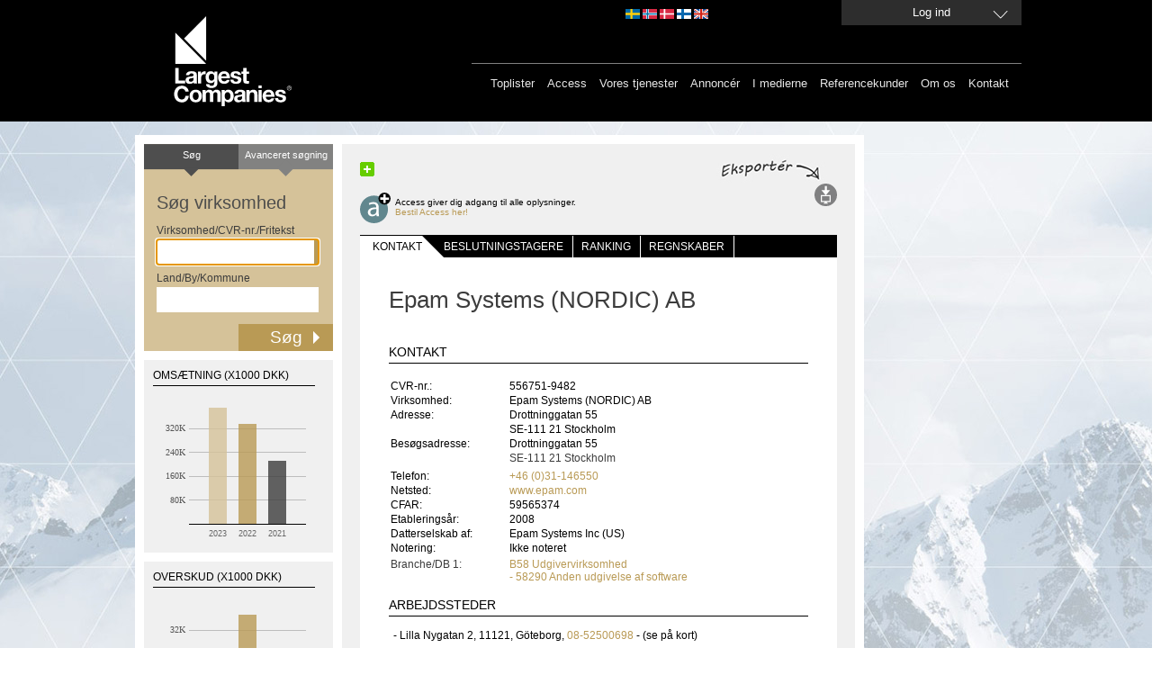

--- FILE ---
content_type: text/html; charset=utf-8
request_url: https://www.largestcompanies.dk/virksomhed/Epam-Systems-NORDIC-AB-483553
body_size: 8435
content:
<!DOCTYPE html>
<html>
<head>
    
    <meta charset="utf-8" />
    <meta name="format-detection" content="telephone=no" />
    <meta name="viewport" content="width=device-width, initial-scale=1.0" />
    <link rel="shortcut icon" href="/favicon.ico?v=2" type="image/x-icon" />
    <link rel="apple-touch-icon" href="/Content/Images/Logo/apple-touch-icon-60x60_lc.png">
    <link rel="apple-touch-icon" sizes="76x76" href="/Content/Images/Logo/apple-touch-icon-76x76_lc.png">
    <link rel="apple-touch-icon" sizes="120x120" href="/Content/Images/Logo/apple-touch-icon-120x120_lc.png">
    <link rel="apple-touch-icon" sizes="152x152" href="/Content/Images/Logo/apple-touch-icon-152x152_lc.png">
    <link rel="alternate" href="http://www.largestcompanies.se" hreflang="sv-SE" />
    <link rel="alternate" href="http://www.largestcompanies.fi" hreflang="fi-FI" />
    <link rel="alternate" href="http://www.largestcompanies.no" hreflang="nb-NO" />
    <link rel="alternate" href="http://www.largestcompanies.dk" hreflang="da-DK" />
    <link rel="alternate" href="http://www.largestcompanies.com" hreflang="en-GB" />
    <title>Epam Systems (NORDIC) AB - Detaljeret information - Largestcompanies</title>
        <meta name="Description" content="Epam Systems (NORDIC) AB - Anden udgivelse af software" />
        <link href="/Content/css?v=GFbe6MIyOZFzSzZVhCHnV6P52-CEz3ndmQVjAfb3G8Y1" rel="stylesheet"/>

    <link href="/Content/startPage?v=ihOcUVfoJc9iN58NXs6Ep2jFcfdfU1eYHSnC1kCQvWM1" rel="stylesheet"/>

    <link href="/bundles/jquery-ui?v=sCgS2FnOY31aT_-OJpFgY8M_Lv2ytbqHfxY97Jen4A01" rel="stylesheet"/>

    
    <link href="/Content/CompanyDetail.css?v=2" rel="stylesheet" type="text/css" />

    <link href="/Content/newsflash.css" rel="stylesheet" type="text/css" />
    <link href="/Content/errorflash.css" rel="stylesheet" type="text/css" />
    <script src="https://cdnjs.cloudflare.com/ajax/libs/json3/3.2.5/json3.min.js" type="text/javascript"></script>
    <script src="/bundles/modernizr?v=inCVuEFe6J4Q07A0AcRsbJic_UE5MwpRMNGcOtk94TE1"></script>

    <script src="/bundles/jquery?v=rYaYAm3Qk7jTPf5-g-9rfW-e8F-TxnKnebXiKepZy8w1"></script>

    <script src="/bundles/jqueryui?v=nmuMA-O4C0zphhL2ApoyudBi4v4VCXr0cCFlFmBK2eU1"></script>

    <script src="/bundles/jqueryval?v=dt3XaqpEn4rFA9MkDy2QmR-5tTdUVpSHTuOr3x-Sw981"></script>

    <script src="/bundles/scripts?v=qJDwyMFEU-2cLZ1fDmURodNfhO76GGK-TavVwTMwzqw1"></script>

    <script src="/bundles/simpleSearch?v=oMis-5D7XHhNXDV5qrxE22NoccTbAMKyvYKdSm7Fh2M1"></script>

    <script src="/bundles/videocvr?v=Cu7qDAXgeN9zYj8_lLgd3Vmkm-I0XDn-PJnO33p-WM41"></script>

    


    <script type="text/javascript">
       // Google Analytics script
    (function (i, s, o, g, r, a, m) {
        i['GoogleAnalyticsObject'] = r; i[r] = i[r] || function () {
            (i[r].q = i[r].q || []).push(arguments)
        }, i[r].l = 1 * new Date(); a = s.createElement(o),
        m = s.getElementsByTagName(o)[0]; a.async = 1; a.src = g; m.parentNode.insertBefore(a, m)
    })(window, document, 'script', '//www.google-analytics.com/analytics.js', 'ga');

    ga('create', 'UA-16248576-1', 'auto', { 'allowLinker': true, 'legacyCookieDomain': 'www.largestcompanies.dk' });
    ga('require', 'displayfeatures');
    ga('require', 'linkid', 'linkid.js');
    ga('require', 'linker');
    ga('linker:autoLink', ['www.largestcompanies.com', 'www.largestcompanies.fi', 'www.largestcompanies.dk', 'www.largestcompanies.no']);
        ga('send', 'pageview');
</script>

    <script language="javascript" type="text/javascript">
        $(document).ready(function() {
            var banners = {};
            var adPageId = 58;
            


            $.ajax({
                    url: "/Ads/GetBannersForPage",
                contentType: "application/json; charset=utf-8",
                type: "POST",
                dataType: "json",
                cache: false,
                data: JSON.stringify({
                        adPageId: 'B58'
                }),
                success:function(result) {

                        banners = result;
                        var logBanners = $.map(banners, function (banner, index) { return {
                                AdId: banner.AdId
                        }});
                        var logContainser = { AdPageId: adPageId, Banners: logBanners };
                    //Visa topBanner
                    DisplayTopBanner('/Ads/TopBanner', banners,9,adPageId);
                    //Visa högerBanners
                    DisplayRightBanners('/Ads/RightBanners',banners,adPageId);
                    //Visa träfflisteBanners
                    DisplayHitListBannerBig('/Ads/HitListBannerBig',banners,97,adPageId);
                    DisplayHitListBanner('/Ads/HitListBanner',banners,99,adPageId);

                    DisplayInterstitial('/Ads/Interstitial',banners,33,adPageId);

                    //Logga visningar i google analytics
                    ga('send', 'event', 'Banner', 'View', JSON.stringify(logContainser), 1, { 'nonInteraction': 1 });
                }
                //                ,error: function(xhr, status, error) {
                //                    alert(xhr.status + " " + error);
                //                }
            });
        });
        
    </script>
    </head>
<body>
    <header>
<div id="headerWrapper">
    <div id="headerCenter">

        
        <a href="/">
            <img src="/Content/Images/Logo/LC_logo.svg" class="headerLogo" alt="Largest Companies ©" />
        </a>
        <div id="topMenu">
            

            <div id="domainLinkContainer">
                <a id="domainLinkSwe" class="domainLink" href="http://www.largestcompanies.se" rel="nofollow"></a>
                <a id="domainLinkNor" class="domainLink" href="http://www.largestcompanies.no" rel="nofollow"></a>
                <a id="domainLinkDan" class="domainLink" href="http://www.largestcompanies.dk" rel="nofollow"></a>
                <a id="domainLinkFin" class="domainLink" href="http://www.largestcompanies.fi" rel="nofollow"></a>
                <a id="domainLinkEng" class="domainLink" href="http://www.largestcompanies.com" rel="nofollow"></a>
            </div>
                            <a id="btnLogin" class="button fancybox fancybox.ajax" href="/Account/Login?returnUrl=%2Fvirksomhed%2FEpam-Systems-NORDIC-AB-483553">
                    <span>Log ind</span>
                </a>
        </div>
        <div id="menu">
            
            <nav id="mainMenu">
                <ul class="menu">
                    <li>
                        <a href="/toplister">Toplister</a>
                    </li>
                    <li>
                        <a href="/access">Access</a>
                    </li>
                    <li>
                        <a href="/vores-tjenester">Vores tjenester</a>
                    </li>
                    
                    <li>
                        <a href="/annoncer">Annoncér</a>
                    </li>
                    <li>
                        <a href="/largestcompanies-i-medierne-2017">I medierne</a>
                    </li>
                    <li>
                        <a href="/referencekunder">Referencekunder</a>
                    </li>
                    <li>
                        <a href="/om-os">Om os</a>
                    </li>
                    <li>
                        <a href="/kontakt-os">Kontakt</a>
                    </li>
                </ul>
            </nav>
        </div>
    </div>

</div>
    </header>
    <div id="main">
            <div id="topBannerContainer">
                <div id="topBannerContainer" class="bannerLoggedOut">
                </div>
            </div>
        <div id="mainContent" class="">


                    <div class="leftContainer">
                        <div class="innerLeftContainer">


<form action="/sog" class="small" id="simpleSearch" method="get" onsubmit="return validateForm();">    <div class="searchTop left">Søg</div>
    <a class="searchTop right" href="/avanceret-sogning"><span>Avanceret søgning</span></a>
    <h2>Søg virksomhed</h2>
    <span>Virksomhed/CVR-nr./Fritekst</span>
    <input id="what" name="hvad" type="text" value="" class="ui-autocomplete-input" autocomplete="off">    <span>Land/By/Kommune</span>
    <input id="where" name="hvor" type="text" value="" class="ui-autocomplete-input" autocomplete="off">    <input type="submit" value="Søg" onclick="if (validateForm()) { cleanForm(this);}">
</form>

<div id="chartContainer">
    
        <div class="chartbox">
            <h2>OMS&#198;TNING (x1000 DKK)</h2>
            <div id="omschart"></div>
        </div>
   
        <div class="chartbox">
            <h2>OVERSKUD (x1000 DKK)</h2>
            <div id="reschart"></div>
        </div>

        <div class="chartbox">
            <h2>ANSATTE</h2>
            <div id="anschart"></div>
        </div>
    
</div>                            
                        </div>
                    </div>
            <div class="defaultContentView">
<div class='addthis-wrapper ' id=>
    <div class='addthis_toolbox addthis_default_style'>
        <a class='addthis_button_facebook'></a>
        <a class='addthis_button_twitter'></a>
        <a class='addthis_button_linkedin'></a>
        <a class='addthis_button_email'></a>
        <a class='addthis_button_compact'>
            <img src='/Content/Images/MenuButtons/sm-plus.png' width='16' height='16' border='0' alt='Share' />
        </a>
        <a class='addthis_button_google_plusone' g:plusone:count='false'></a>
    </div>
    <script type='text/javascript'>
        var addthis_config = { 'data_track_clickback': true };
    </script>
    <script type='text/javascript' src='https://s7.addthis.com/js/250/addthis_widget.js#pubid=ra-4de360521e6898e2'></script>
</div>    <div id="menuButtons">
            <img id="exportTips" src=/Content/Images/exportera_dk.jpg />
                    <div id="access">
                <a href="/AccessForm" alt="Access giver dig adgang til alle oplysninger."><div id="icon"></div></a>
                <div id="text"> Access giver dig adgang til alle oplysninger.<br /><a href="/AccessForm" alt="Access giver dig adgang til alle oplysninger.">Bestil Access her!</a></div>
            </div>
        <div id="options">
                        
                            <div>
                    <a id="exportSearchList" onclick="exportPage(270,false); return false;" title="Eksport" href="#">
                        <img id="loadingExportWindow" src="/Content/Images/Transparent_big_white.gif" alt="loadingImage"/>
                        <img alt="Eksport" src="/Content/Images/MenuButtons/export.svg" id="exportImg" />
                    </a>
                </div>
        </div>
    </div>

                
    

                <div class="innerWhiteContent">
                    

<script type="text/javascript">

    // javscript-variabler för grafscript

    var bokslutsperiod1 = "202312";
    var bokslutsperiod2 = "202212";
    var bokslutsperiod3 = "202112";
    var bokslutsperiod4 = "202012";
    var bokslutsperiod5 = "201912";

    var bokslut1 = ""; if (bokslutsperiod1 != null && bokslutsperiod1.length > 4) { bokslut1 = bokslutsperiod1.substring(0,4); }
    var bokslut2 = ""; if (bokslutsperiod2 != null && bokslutsperiod2.length > 4) { bokslut2 = bokslutsperiod2.substring(0,4); }
    var bokslut3 = ""; if (bokslutsperiod3 != null && bokslutsperiod3.length > 4) { bokslut3 = bokslutsperiod3.substring(0,4); }
    var bokslut4 = ""; if (bokslutsperiod4 != null && bokslutsperiod4.length > 4) { bokslut4 = bokslutsperiod4.substring(0,4); }
    //var bokslut5 = ""; if (bokslutsperiod5 != null && bokslutsperiod5.length > 4) { bokslut5 = bokslutsperiod5.substring(0,4); }

    var oms1 = "387399";
    var oms2 = "332892";
    var oms3 = "209685";
    // Alternativa företagstyper
    if ("0" == '1') {
        oms1 = "";
        oms2 = "";
        oms3 = "";
    }
    if ("0" == '2') { oms1 = ""; oms2 = ""; oms3 = ""; }
    if ("0" == '3') { oms1 = ""; oms2 = ""; oms3 = ""; }
    if ("0" == '4') { oms1 = null;oms2 = null;oms3 = null;}
    if ("0" == '5') { oms1 = null;oms2 = null;oms3 = null; }

    var oms_prc_change1 = "16";
    var oms_prc_change2 = "73";
    var oms_prc_change3 = "67";
    var oms_prc_change4 = "-25";

    var ans1 = "41";
    var ans2 = "35";
    var ans3 = "23";

    var anst_prc_change1 = "17";
    var anst_prc_change2 = "52";
    var anst_prc_change3 = "-8";
    var anst_prc_change4 = "4";

    var res1 = "24496";
    var res2 = "37092";
    var res3 = "20520";

    var res_prc_change1 = "-34";
    var res_prc_change2 = "97";
    var res_prc_change3 = "193";
    var res_prc_change4 = "-31";

    var ftgnr = 483553;
    var orgnr = "556751-9482";
    var jurnamn = "Epam Systems (NORDIC) AB";
    var industryTabCode = "B58";
    var countryCode = "SE";

    var currency = "DKK";

</script>

<input type="hidden" id="exportModel" value="{&quot;ResultCount&quot;:1,&quot;CompanyId&quot;:483553,&quot;DecisionMakerInformation&quot;:{&quot;SOEmailCount&quot;:0,&quot;VDEmailCount&quot;:0,&quot;MCEmailCount&quot;:0,&quot;ECEmailCount&quot;:0,&quot;TCEmailCount&quot;:0,&quot;ICEmailCount&quot;:0,&quot;PCEmailCount&quot;:0,&quot;ITEmailCount&quot;:0,&quot;FCEmailCount&quot;:0,&quot;ProdCEmailCount&quot;:0,&quot;InfoCEmailCount&quot;:0,&quot;UniqueEmailCount&quot;:0,&quot;SOCount&quot;:0,&quot;VDCount&quot;:0,&quot;MCCount&quot;:0,&quot;ECCount&quot;:0,&quot;TCCount&quot;:0,&quot;ICCount&quot;:0,&quot;PCCount&quot;:0,&quot;ITCount&quot;:0,&quot;FCCount&quot;:0,&quot;ProdCCount&quot;:0,&quot;InfoCCount&quot;:0,&quot;EmailCount&quot;:0,&quot;UniqueNameCount&quot;:0}}" />
<div id="companyTabs">
    <div id="sections">
        <ul>
            <li class="first">
                <a class="selected" href="/virksomhed/Epam-Systems-NORDIC-AB-483553">Kontakt</a>
                
            </li>
            <li>
                <div class="rfin "></div>
            </li>
            <li>
                <a class="" href="/virksomhed/Epam-Systems-NORDIC-AB-483553/beslutningstagere">Beslutningstagere</a>
                
            </li>
            <li>
                <div class=" space "></div>
            </li>
            <li>
                <a class="" href="/virksomhed/Epam-Systems-NORDIC-AB-483553/ranking">Ranking</a>
                
            </li>
            <li>
                <div class=" space"></div>
            </li>
            <li>
                <a class="" href="/virksomhed/Epam-Systems-NORDIC-AB-483553/regnskab-og-nogletal">regnskaber</a>
                
            </li>
            <li>
                <div class=" space"></div>
            </li>
        </ul>
    </div>
</div>
<div id="company">

    <h1>Epam Systems (NORDIC) AB</h1>

    <script src="https://maps.googleapis.com/maps/api/js?key=AIzaSyA7uN1exdCwxasjjYZ53i6sJn9TWShCXws"></script>
    <script language="javascript">
        $(document).ready(function () {
            initGoogleMaps('Drottninggatan 55, 11121, Stockholm, Sverige', 'Epam Systems (NORDIC) AB', 'https://www.google.se/maps/search/Drottninggatan+55%2c+11121%2c+Stockholm%2c+Sverige');
            $("a[href ^= 'http://maps.google.com/maps']").click(function () {
                alert("The paragraph was clicked.");
            });
        });
    </script>
<div id="contact">
    <h3>Kontakt</h3>
    <div id="companyInfo" itemscope itemtype="https://schema.org/Corporation">
        <div id="contact_table" class="presentcontactInfo">
            <table>
                <tr>
                    <th class="ledtext">
                    </th>
                    <th class="data">
                    </th>
                </tr>
                    <tr>
                        <td class="ledtext">
                            CVR-nr.:
                        </td>
                        <td class="data" itemprop="vatID">
                            556751-9482
                        </td>
                    </tr>
                <tr>
                    <td class="ledtext">
                        Virksomhed:
                    </td>
                    <td class="data" itemprop="legalName">
                        Epam Systems (NORDIC) AB
                    </td>
                </tr>
                <tr>
                    <td class="ledtext">
                        Adresse:
                    </td>
                    <td class="data" itemprop="address">
                        Drottninggatan 55
                    </td>
                </tr>
                <tr>
                    <td class="ledtext">
                        
                    </td>
                    <td class="data" itemprop="location">
                        SE-111 21
                        Stockholm
                    </td>
                </tr>
                
                    <tr>
                        <td class="ledtext">
                            Besøgsadresse:
                        </td>
                        <td class="data" itemprop="address">
                            
                            Drottninggatan 55
                        </td>
                    </tr>
                    <tr>
                        <td></td>
                        <td itemprop="location">
                            SE-111 21
                            Stockholm
                        </td>
                    </tr>
                <tr>
                    <td class="ledtext">
                        
                    </td>
                    <td class="data" itemprop="location">
                        
                    </td>
                </tr>
                <tr>
                    <td class="ledtext">
                        
                    </td>
                    <td class="data" itemprop="location">
                        
                    </td>
                </tr>
                <tr>
                    <td class="ledtext">
                        Telefon:
                    </td>
                    <td class="data" itemprop="telephone">
                        <a href="tel:+4631146550">
                            +46 (0)31-146550
                        </a>
                    </td>
                </tr>
                    <tr>
                        <td class="ledtext">
                            Netsted:
                        </td>
                        <td class="data" itemprop="url">
                            <a href="http://www.epam.com" onclick="logURLClick(483553, 'DAN');" rel="nofollow" target="_blank">
                                www.epam.com
                            </a>
                        </td>
                    </tr>
                                                    <tr>
                        <td class="ledtext">
                            CFAR:
                        </td>
                        <td class="data">
                            59565374
                        </td>
                    </tr>
                <tr>
                    <td class="ledtext">
                        Etableringsår:
                    </td>
                    <td class="data" itemprop="foundingDate">
                        2008
                    </td>
                </tr>
                    <tr>
                        <td class="ledtext">
                            Datterselskab af:
                        </td>
                        <td class="data">
                            Epam Systems Inc (US)
                        </td>
                    </tr>
                                <tr>
                    <td class="ledtext">
                        Notering:
                    </td>
                    <td class="data">
                        Ikke noteret
                    </td>
                </tr>
            </table>
        </div>
        <div id="divLogo">
        </div>
            <table id="industryTable">
                    <tr>
                        <td class="industryAlignment">
                            Branche/DB 1:
                    </td>
                    <td itemprop="brand">
<a href="/brancheoversigt/B58">B58 Udgivervirksomhed</a>                                                    <br />
<a href="/brancheoversigt/58290">- 58290 Anden udgivelse af software</a>                    </td>
                </tr>
                            </table>
    </div>
    <div class="clearAll">
    </div>
        <div id="map_canvas">
        </div>
    <div id="toplistLink" data-tabcode="B58" data-companyid="483553" data-tabcodename="Udgivervirksomhed" data-companyname="Epam Systems (NORDIC) AB" data-countrycode="SE">
    </div>
    <div id="divWorkPlaces">
        <h3>Arbejdssteder</h3>
        <div id="workplaces">
                <ul id="ulWorkplace">
                    
                        <li id="liWorkplace">

                                                                                                                                            Lilla Nygatan 2, 11121, G&#246;teborg, 
                                <a href="tel: 08-52500698">08-52500698</a>
                        - (<a id="workplaceOnMap" onclick="initGoogleMaps('Lilla Nygatan 2, 11121, G&#246;teborg, SE', 'Epam Systems (Nordic) AB', 'https://www.google.se/maps/search/Lilla+Nygatan+2%2c+11121%2c+G%c3%b6teborg%2c+SE' );">se på kort</a>)
                        </li>
                </ul>
                <ul id="ulWorkplace">
                    
                        <li id="liWorkplace">

                                                                                                                                            Drottninggatan 55, 11121, Stockholm, 
                                <a href="tel: 08-52500698">08-52500698</a>
                        - (<a id="workplaceOnMap" onclick="initGoogleMaps('Drottninggatan 55, 11121, Stockholm, SE', 'Huvudkontor', 'https://www.google.se/maps/search/Drottninggatan+55%2c+11121%2c+Stockholm%2c+SE' );">se på kort</a>)
                        </li>
                </ul>
        </div>
            <div id="workplacesPaging">

            </div>
</div>
</div>
<div id="prc_change_cht">
</div>
</div>
                </div>
            </div>
        </div>
            <div id="rightBannerContainer">
                <div id="rightBannerContainer" class="bannerLoggedOut">
                </div>
            </div>
    </div>
    <footer>
<div id="footerCenter">
    <div>
        <div id="industryRegistersBox" class="footerMargin">
            Alfabetisk liste over
            <h3>Brancheregister</h3>
<a href="/brancheregister/A">A</a><a href="/brancheregister/B">B</a><a href="/brancheregister/C">C</a><a href="/brancheregister/D">D</a><a href="/brancheregister/E">E</a><a href="/brancheregister/F">F</a><a href="/brancheregister/G">G</a><a href="/brancheregister/H">H</a><a href="/brancheregister/I">I</a><a href="/brancheregister/J">J</a><a href="/brancheregister/K">K</a><a href="/brancheregister/L">L</a><a href="/brancheregister/M">M</a><a href="/brancheregister/N">N</a><a href="/brancheregister/O">O</a><a href="/brancheregister/P">P</a><a href="/brancheregister/R">R</a><a href="/brancheregister/S">S</a><a href="/brancheregister/T">T</a><a href="/brancheregister/U">U</a><a href="/brancheregister/V">V</a><a href="/brancheregister/W">W</a><a href="/brancheregister/Y">Y</a><a href="/brancheregister/Z">Z</a><a href="/brancheregister/%C3%86">&#198;</a><a href="/brancheregister/%C3%98">&#216;</a>        </div>
        
        <div>
            
            <div class="footerLeft">
                <img alt="house" src="/Content/Images/house.svg" class="footerPadding"/>
            </div>
            <div class="footerMargin">
                Besøg vores brancheportal<br>
<a target="_blank" href="http://www.nordicnet.dk">www.nordicnet.dk</a><br>
            </div>
            <div id="mailLogo">
                <img alt="email" src="/Content/Images/letter.svg" class="footerPadding"/>
            </div>
            <div class="footerMargin" itemscope itemtype="http://schema.org/Organization">
                <p itemprop="legalName">Nordic Market Data AB</p>
                <p itemprop="address">
                    Rönnvägen
                    1
                </p>
                <p itemprop="location">
                    SE-195 44 Märsta
                </p>
            </div>
            
            
              
        </div>
    </div>
    
    
    <div id="bottomMenu">
        <ul class="menu">
            <li><a href="/cookies">Om cookies </a></li>
            <li><a href="/miljopolitik">Miljøpolitik</a>
            </li>
            <li><a href="/persondataloven"  >Persondataloven </a></li>
            <li><a href="/copyright">&copy; Nordic Market Data AB</a> </li>
            
        </ul>

    </div>
</div>


 
        <a class="fancybox fancybox.ajax" href="/Home/NewsFlash" id="newsflash">newsflash</a>
        <a class="fancybox fancybox.ajax" href="/Home/ErrorFlash" id="errorflash">errorflash</a>
    </footer>
    
    <script src="/Scripts/CompanyDetail/companyDetail.js" language="javascript" type="text/javascript"></script>
    <script src="/Content/FusionCharts/FusionCharts.js" language="javascript" type="text/javascript"></script>
    <script src="/Scripts/CompanyDetail/chartCompanyOms.js" language="javascript" type="text/javascript"></script>
    <script src="/Scripts/CompanyDetail/chartCompanyRes.js" language="javascript" type="text/javascript"></script>
    <script src="/Scripts/CompanyDetail/chartCompanyAns.js" language="javascript" type="text/javascript"></script>

    
    <!-- Googles kod för remarketing-taggen -->
    <script type="text/javascript">
        /* <![CDATA[ */
        var google_conversion_id = 944448945;
        var google_custom_params = window.google_tag_params;
        var google_remarketing_only = true;
        /* ]]> */
    </script>
    <div style="display:none;">
        <script type="text/javascript" src="//www.googleadservices.com/pagead/conversion.js">
        </script>
    </div>
<noscript>
    <div style="display: inline;">
        <img height="1" width="1" style="border-style: none;" alt="GoogleAds" src="//googleads.g.doubleclick.net/pagead/viewthroughconversion/944448945/?value=0&amp;guid=ON&amp;script=0"/>
    </div>
</noscript>
    <!--JavaScript Tag // Tag for network 868: AdProfit // Website: Largestcompanies // Page: Front // Placement: 780x600 Interstitial (5197123) // created at: Jan 18, 2016 11:15:02 AM-->
    <script language="javascript">
<!--
        if (window.adgroupid == undefined) {
            window.adgroupid = Math.round(Math.random() * 1000);
        }

        postscribe($("footer"), '<scr' + 'ipt language="javascript1.1" src="http://adserver.adtech.de/addyn|3.0|868|5197123|0|4583|ADTECH;loc=100;target=_blank;grp=' + window.adgroupid + ';misc=' + new Date().getTime() + ';rdclick="></scri' + 'pt>');
//-->
    </script>
    <noscript><a href="http://adserver.adtech.de/adlink|3.0|868|5197123|0|4583|ADTECH;loc=300;rdclick=" target="_blank"><img src="http://adserver.adtech.de/adserv|3.0|868|5197123|0|4583|ADTECH;loc=300" border="0" width="780" height="600"></a></noscript>
    <!-- End of JavaScript Tag -->
</body>
</html>


--- FILE ---
content_type: text/html; charset=utf-8
request_url: https://www.largestcompanies.dk/CompanyDetail/ChartOMS
body_size: 1051
content:
<!-- <div id="chart_oms" style="width: 400px; height: 300px"></div> -->
<div id="chart_oms" style="width: 190px; height: 180px"></div>

<script language="javascript" type="text/javascript">
    FusionCharts.setCurrentRenderer('javascript');

    //var chartTest = new FusionCharts("Column2D", "chartoms", "100%", "100%", "0");    
    var chartTurnover = new FusionCharts("Column2D", "chartoms", "190px", "180px", "0", "1", "#f0f0f0");    
    chartTurnover.setJSONData({"chart":{"xAxisName": "","yAxisName": "","numberPrefix": "","showAlternateHGridColor": "0","showBorder": "0","plotGradientColor": "","canvasBgColor": "F0F0F0","canvasBgAlpha": "100","bgAlpha": "100","bgColor": "F0F0F0","plotFillAlpha": "0","canvasBorderThickness": "0","plotBorderThickness": "0","showvalues": "0","zeroPlaneIsDashed": "0","showZeroPlaneValue": "0","zeroPlaneColor": "#000000","zeroPlaneThickness": "1","zeroPlaneThickness": "1","yAxisMaxValue": "400000","yAxisMinValue": "0","setAdaptiveYMin": "0","showLimits": "0","maxColWidth": "16","divLineIsDashed": "0","labelPadding": "5","plotSpacePercent": "40","chartLeftMargin": "10","chartRightMargin": "10","canvasLeftMargin": "50","yAxisValueDecimals": "1","decimals": "1","canvasPadding": "15", "adjustDiv": "0","zeroPlaneThickness": "1","showPlotBorder": "0","thousandseparator": " ","numberSuffix": "",},"data":[{ "label": "2023", "value": "387399", "color": "#D5c299", "alpha": "80" , "toolText": "387.399"},{ "label": "2022", "value": "332892", "color": "#b99a55", "alpha": "80" , "toolText": "332.892"},{ "label": "2021", "value": "209685", "color": "#3c3c3c", "alpha": "80" , "toolText": "209.685"}], "trendlines": [ { "line": [ { "startvalue": "0", "color": "000000", "displayvalue": " ", "thickness": "1" } ] } ], "styles": { "definition": [ { "name": "myLabelsFont", "type": "font", "font": "Arial", "size": "9", "color": "666666", "bold": "0", "underline": "0" } ], "application": [ { "toobject": "DataLabels", "styles": "myLabelsFont" } ] }});
    chartTurnover.render("chart_oms");
</script>



--- FILE ---
content_type: text/html; charset=utf-8
request_url: https://www.largestcompanies.dk/CompanyDetail/ChartRES
body_size: 1026
content:
<!-- <div id="chart_res" style="width: 400px; height: 300px;"></div> -->
<div id="chart_res" style="width: 190px; height: 180px;"></div>

<script language="javascript" type="text/javascript">
    FusionCharts.setCurrentRenderer('javascript');

    var chartResult = new FusionCharts("Column2D", "chartres", "190px", "180px", "0", "1", "#f0f0f0");    
    chartResult.setJSONData({"chart":{"xAxisName": "","yAxisName": "","numberPrefix": "","showAlternateHGridColor": "0","showBorder": "0","plotGradientColor": "","canvasBgColor": "F0F0F0","canvasBgAlpha": "100","bgAlpha": "100","bgColor": "F0F0F0","plotFillAlpha": "0","canvasBorderThickness": "0","plotBorderThickness": "0","showvalues": "0","zeroPlaneIsDashed": "0","showZeroPlaneValue": "0","zeroPlaneColor": "#000000","zeroPlaneThickness": "1","zeroPlaneThickness": "1","yAxisMaxValue": "40000","yAxisMinValue": "0","setAdaptiveYMin": "0","showLimits": "0","maxColWidth": "16","divLineIsDashed": "0","labelPadding": "5","plotSpacePercent": "40","chartLeftMargin": "10","chartRightMargin": "10","canvasLeftMargin": "50","yAxisValueDecimals": "1","decimals": "1","canvasPadding": "15", "adjustDiv": "0","zeroPlaneThickness": "1","showPlotBorder": "0","thousandseparator": " ","numberSuffix": "",},"data":[{ "label": "2023", "value": "24496", "color": "#D5c299", "alpha": "80" , "toolText": "24.496"},{ "label": "2022", "value": "37092", "color": "#b99a55", "alpha": "80" , "toolText": "37.092"},{ "label": "2021", "value": "20520", "color": "#3c3c3c", "alpha": "80" , "toolText": "20.520"}], "trendlines": [ { "line": [ { "startvalue": "0", "color": "000000", "displayvalue": " ", "thickness": "1" } ] } ], "styles": { "definition": [ { "name": "myLabelsFont", "type": "font", "font": "Arial", "size": "9", "color": "666666", "bold": "0", "underline": "0" } ], "application": [ { "toobject": "DataLabels", "styles": "myLabelsFont" } ] }});
    chartResult.render("chart_res");
</script>




--- FILE ---
content_type: text/html; charset=utf-8
request_url: https://www.largestcompanies.dk/CompanyDetail/ChartANS
body_size: 1009
content:
<!-- <div id="chart_ans" style="width: 400px; height: 300px;"></div> -->
<div id="chart_ans" style="width: 190px; height: 180px;"></div>

<script language="javascript" type="text/javascript">
    FusionCharts.setCurrentRenderer('javascript');

    var chartEmployees = new FusionCharts("Column2D", "chartans", "190px", "180px", "0", "1", "#f0f0f0");    
    chartEmployees.setJSONData({"chart":{"xAxisName": "","yAxisName": "","numberPrefix": "","showAlternateHGridColor": "0","showBorder": "0","plotGradientColor": "","canvasBgColor": "F0F0F0","canvasBgAlpha": "100","bgAlpha": "100","bgColor": "F0F0F0","plotFillAlpha": "0","canvasBorderThickness": "0","plotBorderThickness": "0","showvalues": "0","zeroPlaneIsDashed": "0","showZeroPlaneValue": "0","zeroPlaneColor": "#000000","zeroPlaneThickness": "1","zeroPlaneThickness": "1","yAxisMaxValue": "60","yAxisMinValue": "0","setAdaptiveYMin": "0","showLimits": "0","maxColWidth": "16","divLineIsDashed": "0","labelPadding": "5","plotSpacePercent": "40","chartLeftMargin": "10","chartRightMargin": "10","canvasLeftMargin": "50","yAxisValueDecimals": "1","decimals": "1","canvasPadding": "15", "adjustDiv": "0","zeroPlaneThickness": "1","showPlotBorder": "0","thousandseparator": " ","numberSuffix": "",},"data":[{ "label": "2023", "value": "41", "color": "#D5c299", "alpha": "80" , "toolText": "41"},{ "label": "2022", "value": "35", "color": "#b99a55", "alpha": "80" , "toolText": "35"},{ "label": "2021", "value": "23", "color": "#3c3c3c", "alpha": "80" , "toolText": "23"}], "trendlines": [ { "line": [ { "startvalue": "0", "color": "000000", "displayvalue": " ", "thickness": "1" } ] } ], "styles": { "definition": [ { "name": "myLabelsFont", "type": "font", "font": "Arial", "size": "9", "color": "666666", "bold": "0", "underline": "0" } ], "application": [ { "toobject": "DataLabels", "styles": "myLabelsFont" } ] }});
    chartEmployees.render("chart_ans");
</script>




--- FILE ---
content_type: image/svg+xml
request_url: https://www.largestcompanies.dk/Content/Images/flags/SWE.svg
body_size: 731
content:
<?xml version="1.0" encoding="utf-8"?>
<!-- Generator: Adobe Illustrator 17.0.1, SVG Export Plug-In . SVG Version: 6.00 Build 0)  -->
<!DOCTYPE svg PUBLIC "-//W3C//DTD SVG 1.1//EN" "http://www.w3.org/Graphics/SVG/1.1/DTD/svg11.dtd">
<svg version="1.1" id="Lager_1" xmlns="http://www.w3.org/2000/svg" xmlns:xlink="http://www.w3.org/1999/xlink" x="0px" y="0px"
	 width="16.424px" height="11px" viewBox="0 0 16.424 11" enable-background="new 0 0 16.424 11" xml:space="preserve">
<g>
	<rect x="0" y="0" fill="#016BA7" width="16.424" height="11"/>
	<polygon fill="#FFD009" points="16.424,4.348 7.784,4.348 7.784,0 5.481,0 5.481,4.348 0,4.348 0,6.651 5.481,6.651 5.481,11 
		7.784,11 7.784,6.651 16.424,6.651 	"/>
</g>
</svg>
